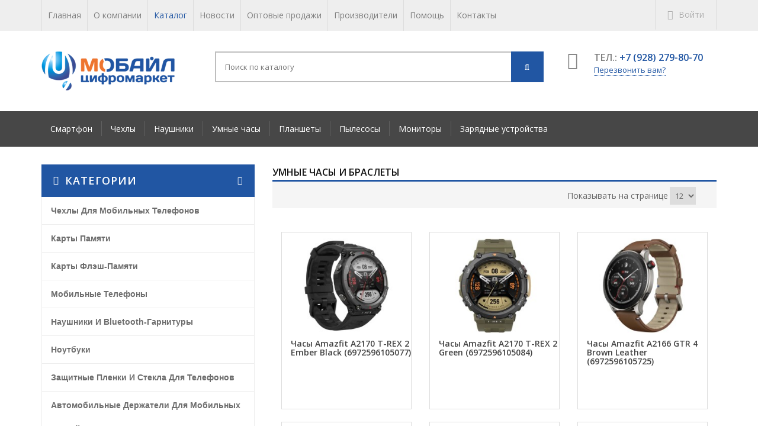

--- FILE ---
content_type: text/html; charset=UTF-8
request_url: http://mobiledon.ru/katalog/umnyie-chasyi-i-brasletyi/
body_size: 10097
content:
<!doctype html>
<html lang="ru">
<head>
    <title>Умные часы и браслеты - Мобайл Дон - магазин цифровой техники и телефонов</title>
<base href="http://mobiledon.ru/" />
<meta charset="UTF-8" />
 <meta content="Умные часы и браслеты | магазин цифровой техники и телефонов" name="description">
<meta http-equiv="X-UA-Compatible" content="IE=edge">
<meta name="viewport" content="width=device-width, initial-scale=1">
<!-- favicon
============================================ -->		
<link rel="shortcut icon" type="image/svg+xml" href="/logo-svg.svg">

<!-- Bootstrap CSS
============================================ -->		
<link rel="stylesheet" href="assets/template/css/bootstrap.min.css">
<!-- Font awesome CSS
============================================ -->
<link rel="stylesheet" href="assets/template/css/font-awesome.min.css">
<!-- owl.carousel CSS
============================================ -->
<link rel="stylesheet" href="assets/template/css/owl.carousel.css">
<link rel="stylesheet" href="assets/template/css/owl.theme.css">
<link rel="stylesheet" href="assets/template/css/owl.transitions.css">
<!-- nivo slider CSS
============================================ -->
<link rel="stylesheet" href="assets/template/css/nivo-slider.css" type="text/css" />
<!-- meanmenu CSS
============================================ -->
<link rel="stylesheet" href="assets/template/css/meanmenu.min.css">
<!-- jquery-ui CSS
============================================ -->
<link rel="stylesheet" href="assets/template/css/jquery-ui.css">
<!-- animate CSS
============================================ -->
<link rel="stylesheet" href="assets/template/css/animate.css">
<!-- main CSS
============================================ -->
<link rel="stylesheet" href="assets/template/css/main.css">
<!-- style CSS
============================================ -->
<link rel="stylesheet" href="assets/template/css/style.css">
<!-- responsive CSS
============================================ -->
<link rel="stylesheet" href="assets/template/css/responsive.css">
<!-- Link Swiper's CSS -->
<link rel="stylesheet" href="assets/template/package/css/swiper.min.css">

<meta name="yandex-verification" content="a7f8bd9b40c4dd55" />

<!-- Demo styles -->
<style>
.swiper-container {
  width: 100%;
  height: 430px;
}
.swiper-slide {
  text-align: center;
  height: 430px;
  font-size: 18px;
  background: #fff;
  /* Center slide text vertically */
  display: -webkit-box;
  display: -ms-flexbox;
  display: -webkit-flex;
  display: flex;
  -webkit-box-pack: center;
  -ms-flex-pack: center;
  -webkit-justify-content: center;
  justify-content: center;
  -webkit-box-align: center;
  -ms-flex-align: center;
  -webkit-align-items: center;
  align-items: center;
}
</style>



<link rel="stylesheet" href="/assets/components/msearch2/css/web/default.css" type="text/css" />
<link rel="stylesheet" href="/assets/components/minishop2/css/web/default.css?v=d62e73368c" type="text/css" />
<script type="text/javascript">miniShop2Config = {"cssUrl":"\/assets\/components\/minishop2\/css\/web\/","jsUrl":"\/assets\/components\/minishop2\/js\/web\/","actionUrl":"\/assets\/components\/minishop2\/action.php","ctx":"web","close_all_message":"\u0437\u0430\u043a\u0440\u044b\u0442\u044c \u0432\u0441\u0435","price_format":[2,"."," "],"price_format_no_zeros":true,"weight_format":[3,"."," "],"weight_format_no_zeros":true};</script>
<link rel="canonical" href="http://mobiledon.ru/katalog/umnyie-chasyi-i-brasletyi/"/>
<link rel="next" href="http://mobiledon.ru/katalog/umnyie-chasyi-i-brasletyi/?page=2"/>

<script type="text/javascript">mse2Config = {"cssUrl":"\/assets\/components\/msearch2\/css\/web\/","jsUrl":"\/assets\/components\/msearch2\/js\/web\/","actionUrl":"\/assets\/components\/msearch2\/action.php","queryVar":"query","idVar":"id","filter_delimeter":"|","method_delimeter":":","values_delimeter":",","start_sort":"","start_limit":"12","start_page":1,"start_tpl":"","sort":"","limit":"","page":"","pageVar":"page","tpl":"","parentsVar":"parents","key":"7a22e9328190ec3be6db3e9e82992e35ed1c0c68","pageId":767,"query":"","parents":"","aliases":[],"options":[],"mode":"","moreText":"\u0417\u0430\u0433\u0440\u0443\u0437\u0438\u0442\u044c \u0435\u0449\u0435"};</script>
<link rel="stylesheet" href="/assets/components/ajaxform/css/default.css" type="text/css" />
</head>
<body>
    <!-- HEADER-AREA START -->
<header class="header-area">
	<!-- HEADER-TOP START -->
	<div class="header-top hidden-xs">
		<div class="container">
			<div class="row">
				<div class="col-xs-12 col-sm-12 col-md-12 col-lg-12">
					<div class="top-menu">
					    <ul class=""><li class="first"><a href="/" >Главная</a></li><li><a href="o-kompanii/" >О компании</a></li><li class="active"><a href="katalog/" >Каталог</a></li><li><a href="novosti/" >Новости</a></li><li><a href="pomoshh/optovyie-prodazhi.html" >Оптовые продажи</a></li><li><a href="proizvoditeli.html" >Производители</a></li><li><a href="pomoshh/" >Помощь</a></li><li class="last"><a href="kontaktyi.html" >Контакты</a></li></ul>
					</div>
					<!-- Start Top-Link -->
					<div class="top-link">
						<ul class="link">
							<li><a href="/bitrix/"><i class="fa fa-unlock-alt"></i> Войти</a></li>
						</ul>
					</div>
					<!-- End Top-Link -->
				</div>
			</div>
		</div>
	</div>
	<!-- HEADER-TOP END -->
	<!-- HEADER-MIDDLE START -->
	<div class="header-middle">
		<div class="container">
			<!-- Start logo & Search Box -->
			<div class="row">
				<div class="col-md-3 col-sm-12">
					<div class="logo">
						<a href="/" title="ООО Мобайл Дон"><img src="/assets/template/img/logo.png" alt="ООО Мобайл Дон"></a>
					</div>
				</div>
				<div class="col-md-6 col-sm-12">
                    <div class="quick-access">
                    	<div class="search-by-category">
                    		<div class="header-search">
                    		    <form class="simplesearch-search-form" action="poisk-po-sajtu.html" method="get">
    <fieldset>
        <input type="text" name="search" id="search" value="" placeholder="Поиск по каталогу"/>
        <input type="hidden" name="id" value="32" />
        <button type="submit" value="Поиск"><i class="fa fa-search"></i></button>
    </fieldset>
</form>
                    		</div>
                    	</div>
                    </div>
                </div>            	
				<!-- Start Single-Support -->
				<div class="col-md-3 col-sm-4">
					<div class="single-support">
						<i class="fa fa-phone-square"></i>
						<div class="support-text">
							<p class="zero gfont-1 h1">Тел.: <a href="tel:+79282798070">+7 (928) 279-80-70</a></p>
							<p><a href="#" class="modal-view" data-toggle="modal" data-target="#backCallModal" style="border-bottom:1px dotted;">Перезвонить вам?</a></p>
						</div>
					</div>
				</div>
				<!-- End Single-Support -->
			</div>
			<!-- End logo & Search Box -->
		</div> 
	</div>
	<!-- HEADER-MIDDLE END -->
	<!-- START MAINMENU-AREA -->
	<div class="mainmenu-area">
		<div class="container">
			<div class="row">
				<div class="col-md-12">
					<div class="mainmenu hidden-sm hidden-xs">
						<nav>
							<ul>
        					    <ul class=""><li class="first"><a href="katalog/smartfon/" >Смартфон</a></li><li><a href="katalog/chexlyi/" >Чехлы</a></li><li><a href="katalog/naushniki/" >Наушники</a></li><li><a href="katalog/umnyie-chasyi/" >Умные часы</a></li><li><a href="katalog/planshetyi/" >Планшеты</a></li><li><a href="katalog/pyilesosyi/" >Пылесосы</a></li><li><a href="katalog/monitoryi/" >Мониторы</a></li><li class="last"><a href="katalog/zaryadnyie-ustrojstva/" >Зарядные устройства</a></li></ul>
							</ul>
						</nav>
					</div>
				</div>
			</div>
		</div>
	</div>
	<!-- END MAIN-MENU-AREA -->
	<!-- Start Mobile-menu -->
	<div class="mobile-menu-area hidden-md hidden-lg">
		<div class="container">
			<div class="row">
				<div class="col-xs-12">
					<nav id="mobile-menu">
						<ul>
    					    
						</ul>
					</nav>
				</div>
			</div>
		</div>
	</div>
	<!-- End Mobile-menu -->
</header>
<!-- HEADER AREA END -->
    <!-- START PAGE-CONTENT -->
<section class="page-content" id="mse2_mfilter">
	<div class="container">
        <div class="row">
        	<div class="col-md-4 col-sm-4">
        	    <!-- CATEGORY-MENU-LIST START -->
<div class="left-category-menu hidden-sm hidden-xs">
    <div class="left-product-cat">
        <div class="category-heading">
            <h2>Категории</h2>
        </div>
        <div class="category-menu-list">
            <ul class=""><li  class="first"><a href="katalog/chexlyi-dlya-mobilnyix-telefonov/" >Чехлы для мобильных телефонов</a></li><li ><a href="katalog/kartyi-pamyati/" >Карты памяти</a></li><li ><a href="katalog/kartyi-flesh-pamyati/" >Карты флэш-памяти</a></li><li ><a href="katalog/mobilnyie-telefonyi/" >Мобильные телефоны</a></li><li ><a href="katalog/naushniki-i-bluetooth-garnituryi/" >Наушники и Bluetooth-гарнитуры</a></li><li ><a href="katalog/noutbuki/" >Ноутбуки</a></li><li ><a href="katalog/zashhitnyie-plenki-i-stekla-dlya-telefonov/" >Защитные пленки и стекла для телефонов</a></li><li ><a href="katalog/avtomobilnyie-derzhateli-dlya-mobilnyix-ustrojstv/" >Автомобильные держатели для мобильных устройств</a></li><li ><a href="katalog/smartfon/" >Смартфон</a></li><li ><a href="katalog/chexlyi/" >Чехлы</a></li><li ><a href="katalog/zaryadnyie-ustrojstva-i-adapteryi-dlya-mobilnyix-telefonov/" >Зарядные устройства и адаптеры для мобильных телефонов</a></li><li ><a href="katalog/naushniki/" >Наушники</a></li><li ><a href="katalog/umnyie-chasyi/" >Умные часы</a></li><li ><a href="katalog/kabeli,-razemyi,-perexodniki-dlya-kompyuterov-i-elektroniki/" >Кабели, разъемы, переходники для компьютеров и электроники</a></li><li ><a href="katalog/universalnyie-vneshnie-akkumulyatoryi/" >Универсальные внешние аккумуляторы</a></li><li  class="active"><a href="katalog/umnyie-chasyi-i-brasletyi/" >Умные часы и браслеты</a></li><li ><a href="katalog/nasosyi-dlya-velosipedov/" >Насосы для велосипедов</a></li><li ><a href="katalog/planshetyi/" >Планшеты</a></li><li ><a href="katalog/pyilesosyi/" >Пылесосы</a></li><li ><a href="katalog/ventilyatoryi-byitovyie/" >Вентиляторы бытовые</a></li><li ><a href="katalog/napolnyie-vesyi/" >Напольные весы</a></li><li ><a href="katalog/monitoryi/" >Мониторы</a></li><li ><a href="katalog/myishi/" >Мыши</a></li><li ><a href="katalog/elektrochajniki-i-termopotyi/" >Электрочайники и термопоты</a></li><li ><a href="katalog/zaryadnyie-ustrojstva/" >Зарядные устройства</a></li><li ><a href="katalog/avtomobilnyie-videoregistratoryi/" >Автомобильные видеорегистраторы</a></li><li ><a href="katalog/datchiki-temperaturyi,-vlazhnosti-i-zamorozki/" >Датчики температуры, влажности и заморозки</a></li><li ><a href="katalog/chemodanyi/" >Чемоданы</a></li><li ><a href="katalog/monopodyi-i-pultyi-dlya-selfi/" >Моноподы и пульты для селфи</a></li><li ><a href="katalog/elektrobritvyi-muzhskie/" >Электробритвы мужские</a></li><li ><a href="katalog/dalnomeryi/" >Дальномеры</a></li><li ><a href="katalog/ryukzaki-sportivnyie-i-gorodskie/" >Рюкзаки спортивные и городские</a></li><li ><a href="katalog/sumki,-kejsyi,-chexlyi-dlya-foto-i-videotexniki/" >Сумки, кейсы, чехлы для фото- и видеотехники</a></li><li ><a href="katalog/shhipczyi,-plojki-i-vyipryamiteli/" >Щипцы, плойки и выпрямители</a></li><li ><a href="katalog/remeshki-dlya-umnyix-chasov/" >Ремешки для умных часов</a></li><li ><a href="katalog/tovaryi-dlya-stroitelstva-i-remonta/" >Товары для строительства и ремонта</a></li><li  class="last"><a href="katalog/tovaryi-dlya-sporta-i-otdyixa/" >Товары для спорта и отдыха</a></li></ul>
        </div>
    </div>
</div>
<!-- END CATEGORY-MENU-LIST -->
				<!-- shop-filter start -->
				<div class="shop-filter">
					<div class="area-title">
						<h3 class="title-group gfont-1">Фильтры</h3>
					</div>
	        	    <form action="katalog/umnyie-chasyi-i-brasletyi/" method="post" id="mse2_filters">
	        	        <style>.hiddens{display:none;}</style>
            			<fieldset id="mse2_msvendor|name">
    <div class="accordion_one">
        <h4><a class="accordion-trigger" data-toggle="collapse" href="#name">Производитель</a></h4>
        <div id="name" class="collapse in">
        	<div class="filter-menu">
    	        <label for="mse2_msvendor|name_0" class="">
	<input type="checkbox" name="msvendor|name" id="mse2_msvendor|name_0" value="Amazfit"  /> Amazfit <sup></sup>
</label><br/>
    		</div>
        </div>
    </div>
</fieldset>
            			<br/>
            			
            				<button type="reset" class="btn btn-default hidden">Сбросить</button>
            				<button type="submit" class="btn btn-success pull-right hidden">Отправить</button>
            				<div class="clearfix"></div>
            			
            			<button type="button" data-action="toggle_filters">Показать фильтры</button>
            		</form>
				</div>
				<!-- filter-by end -->
            </div>
			<div class="col-md-8 col-sm-8">
				<!-- START  -->
				<!-- START SMALL-PRODUCT-AREA (1) -->
				<div class="product-area" style="margin-top:0;">
					<div class="row">
						<div class="col-xs-12 col-md-12">
							<!-- Start Product-Menu -->
							<div class="product-menu">
								<div class="product-title">
									<h3 class="title-group-2 gfont-1">Умные часы и браслеты</h3>
								</div>
							</div>
						</div>
					</div>
					<!-- End Product-Menu -->
					<div class="clear"></div>
					
					<div class="product-filter">
                		<div class="sort" id="mse2_limit">
                			<label>Показывать на странице</label> 
                			<select name="mse_limit" id="mse2_limit">
                				<option value="12" selected>12</option>
                				<option value="24" >24</option>
                				<option value="30" >30</option>
                				<option value="60" >60</option>
                			</select>
                		</div>
                	</div>
					
					<!-- Start Product -->
					<div class="row">
						<div class="col-xs-12 col-md-12">
							<div class="row">
								<!-- Start Single-Product -->
								<div class="col-xs-12"  id="mse2_results">
								    <div class="col-md-4 col-sm-6 col-12">
    <div class="single-product ms2_product">
        <form method="post" class="ms2_form">
            <input type="hidden" name="id" value="1321">
            <input type="hidden" name="count" value="1">
            <input type="hidden" name="options" value="[]">
            
                                                            
    		<div class="product-img">
    			<a href="katalog/umnyie-chasyi-i-brasletyi/chasyi-amazfit-a2170-t-rex-2-ember-black-(6972596105077).html">
    			                            <img class="primary-img" src="/assets/images/products/1321/medium/600x600-(2).jpg" alt="Часы Amazfit A2170 T-REX 2 Ember Black (6972596105077)">
                                <img class="secondary-img" src="/assets/images/products/1321/medium/600x600-(3).jpg" alt="Часы Amazfit A2170 T-REX 2 Ember Black (6972596105077)">
            
    			</a>
    		</div>
    		<div class="product-description">
    			<h5><a href="katalog/umnyie-chasyi-i-brasletyi/chasyi-amazfit-a2170-t-rex-2-ember-black-(6972596105077).html">Часы Amazfit A2170 T-REX 2 Ember Black (6972596105077)</a></h5>
    			<div class="price-box">
    			        			</div>
    		</div>
    		<div class="product-action">
    			<div class="button-group">
    				<div class="product-button">
    					<a href="katalog/umnyie-chasyi-i-brasletyi/chasyi-amazfit-a2170-t-rex-2-ember-black-(6972596105077).html"><i class="fa fa-shopping-cart"></i> Заказать</a>
    					<a href="#" class="modal-view" data-toggle="modal" data-target="#productModal1321"><i class="fa fa-search-plus"></i></a>
    				</div>
    			</div>
    		</div>
    	   <!-- Modal -->
    	   <div class="modal fade" id="productModal1321" tabindex="-1" role="dialog">
    		    <div class="modal-dialog" role="document">
    				<div class="modal-content">
    					<div class="modal-header">
    						<button type="button" class="close" data-dismiss="modal" aria-label="Close"><span aria-hidden="true">&times;</span></button>
    					</div>
    					<div class="modal-body">
    						<div class="modal-product">
    							<div class="product-images">
    								<div class="main-image images">
    									<img alt="Часы Amazfit A2170 T-REX 2 Ember Black (6972596105077)" src="/assets/components/phpthumbof/cache/600x600-(2).a4ce1774d6c0a07d6169861f9a109c0f767.jpeg"/>
    								</div>
    							</div><!-- .product-images -->
    
    							<div class="product-info">
    								<p class="h4">Часы Amazfit A2170 T-REX 2 Ember Black (6972596105077)</p>
    								<div class="price-box-3">
    									<hr />
    									<div class="s-price-box">
    									        									</div>
    									<hr />
    								</div>
    								<a href="katalog/umnyie-chasyi-i-brasletyi/chasyi-amazfit-a2170-t-rex-2-ember-black-(6972596105077).html" class="see-all">Подробное описание</a>
    								<div class="quick-add-to-cart">
    									<div class="cart">
    										<a class="single_add_to_cart_button" href="katalog/umnyie-chasyi-i-brasletyi/chasyi-amazfit-a2170-t-rex-2-ember-black-(6972596105077).html"><i class="fa fa-shopping-cart"></i> Заказать</a>
    									</div>
    								</div>
    								    							</div><!-- .product-info -->
    						</div><!-- .modal-product -->
    					</div><!-- .modal-body -->
    				</div><!-- .modal-content -->
    		    </div><!-- .modal-dialog -->
    	   </div>
    	   <!-- END Modal -->
        </form>
	</div>
</div>
<div class="col-md-4 col-sm-6 col-12">
    <div class="single-product ms2_product">
        <form method="post" class="ms2_form">
            <input type="hidden" name="id" value="1322">
            <input type="hidden" name="count" value="1">
            <input type="hidden" name="options" value="[]">
            
                                                            
    		<div class="product-img">
    			<a href="katalog/umnyie-chasyi-i-brasletyi/chasyi-amazfit-a2170-t-rex-2-green-(6972596105084).html">
    			                            <img class="primary-img" src="/assets/images/products/1322/medium/600x600.jpg" alt="Часы Amazfit A2170 T-REX 2 Green (6972596105084)">
                                <img class="secondary-img" src="/assets/images/products/1322/medium/600x600-(1).jpg" alt="Часы Amazfit A2170 T-REX 2 Green (6972596105084)">
            
    			</a>
    		</div>
    		<div class="product-description">
    			<h5><a href="katalog/umnyie-chasyi-i-brasletyi/chasyi-amazfit-a2170-t-rex-2-green-(6972596105084).html">Часы Amazfit A2170 T-REX 2 Green (6972596105084)</a></h5>
    			<div class="price-box">
    			        			</div>
    		</div>
    		<div class="product-action">
    			<div class="button-group">
    				<div class="product-button">
    					<a href="katalog/umnyie-chasyi-i-brasletyi/chasyi-amazfit-a2170-t-rex-2-green-(6972596105084).html"><i class="fa fa-shopping-cart"></i> Заказать</a>
    					<a href="#" class="modal-view" data-toggle="modal" data-target="#productModal1322"><i class="fa fa-search-plus"></i></a>
    				</div>
    			</div>
    		</div>
    	   <!-- Modal -->
    	   <div class="modal fade" id="productModal1322" tabindex="-1" role="dialog">
    		    <div class="modal-dialog" role="document">
    				<div class="modal-content">
    					<div class="modal-header">
    						<button type="button" class="close" data-dismiss="modal" aria-label="Close"><span aria-hidden="true">&times;</span></button>
    					</div>
    					<div class="modal-body">
    						<div class="modal-product">
    							<div class="product-images">
    								<div class="main-image images">
    									<img alt="Часы Amazfit A2170 T-REX 2 Green (6972596105084)" src="/assets/components/phpthumbof/cache/600x600.a4ce1774d6c0a07d6169861f9a109c0f767.jpeg"/>
    								</div>
    							</div><!-- .product-images -->
    
    							<div class="product-info">
    								<p class="h4">Часы Amazfit A2170 T-REX 2 Green (6972596105084)</p>
    								<div class="price-box-3">
    									<hr />
    									<div class="s-price-box">
    									        									</div>
    									<hr />
    								</div>
    								<a href="katalog/umnyie-chasyi-i-brasletyi/chasyi-amazfit-a2170-t-rex-2-green-(6972596105084).html" class="see-all">Подробное описание</a>
    								<div class="quick-add-to-cart">
    									<div class="cart">
    										<a class="single_add_to_cart_button" href="katalog/umnyie-chasyi-i-brasletyi/chasyi-amazfit-a2170-t-rex-2-green-(6972596105084).html"><i class="fa fa-shopping-cart"></i> Заказать</a>
    									</div>
    								</div>
    								    							</div><!-- .product-info -->
    						</div><!-- .modal-product -->
    					</div><!-- .modal-body -->
    				</div><!-- .modal-content -->
    		    </div><!-- .modal-dialog -->
    	   </div>
    	   <!-- END Modal -->
        </form>
	</div>
</div>
<div class="col-md-4 col-sm-6 col-12">
    <div class="single-product ms2_product">
        <form method="post" class="ms2_form">
            <input type="hidden" name="id" value="1324">
            <input type="hidden" name="count" value="1">
            <input type="hidden" name="options" value="[]">
            
                                                            
    		<div class="product-img">
    			<a href="katalog/umnyie-chasyi-i-brasletyi/chasyi-amazfit-a2166-gtr-4-brown-leather-(6972596105725).html">
    			                            <img class="primary-img" src="/assets/images/products/1324/medium/600x600-(2).jpg" alt="Часы Amazfit A2166 GTR 4 Brown Leather (6972596105725)">
                                <img class="secondary-img" src="/assets/images/products/1324/medium/600x600-(3).jpg" alt="Часы Amazfit A2166 GTR 4 Brown Leather (6972596105725)">
            
    			</a>
    		</div>
    		<div class="product-description">
    			<h5><a href="katalog/umnyie-chasyi-i-brasletyi/chasyi-amazfit-a2166-gtr-4-brown-leather-(6972596105725).html">Часы Amazfit A2166 GTR 4 Brown Leather (6972596105725)</a></h5>
    			<div class="price-box">
    			        			</div>
    		</div>
    		<div class="product-action">
    			<div class="button-group">
    				<div class="product-button">
    					<a href="katalog/umnyie-chasyi-i-brasletyi/chasyi-amazfit-a2166-gtr-4-brown-leather-(6972596105725).html"><i class="fa fa-shopping-cart"></i> Заказать</a>
    					<a href="#" class="modal-view" data-toggle="modal" data-target="#productModal1324"><i class="fa fa-search-plus"></i></a>
    				</div>
    			</div>
    		</div>
    	   <!-- Modal -->
    	   <div class="modal fade" id="productModal1324" tabindex="-1" role="dialog">
    		    <div class="modal-dialog" role="document">
    				<div class="modal-content">
    					<div class="modal-header">
    						<button type="button" class="close" data-dismiss="modal" aria-label="Close"><span aria-hidden="true">&times;</span></button>
    					</div>
    					<div class="modal-body">
    						<div class="modal-product">
    							<div class="product-images">
    								<div class="main-image images">
    									<img alt="Часы Amazfit A2166 GTR 4 Brown Leather (6972596105725)" src="/assets/components/phpthumbof/cache/600x600-(2).a4ce1774d6c0a07d6169861f9a109c0f767.jpeg"/>
    								</div>
    							</div><!-- .product-images -->
    
    							<div class="product-info">
    								<p class="h4">Часы Amazfit A2166 GTR 4 Brown Leather (6972596105725)</p>
    								<div class="price-box-3">
    									<hr />
    									<div class="s-price-box">
    									        									</div>
    									<hr />
    								</div>
    								<a href="katalog/umnyie-chasyi-i-brasletyi/chasyi-amazfit-a2166-gtr-4-brown-leather-(6972596105725).html" class="see-all">Подробное описание</a>
    								<div class="quick-add-to-cart">
    									<div class="cart">
    										<a class="single_add_to_cart_button" href="katalog/umnyie-chasyi-i-brasletyi/chasyi-amazfit-a2166-gtr-4-brown-leather-(6972596105725).html"><i class="fa fa-shopping-cart"></i> Заказать</a>
    									</div>
    								</div>
    								    							</div><!-- .product-info -->
    						</div><!-- .modal-product -->
    					</div><!-- .modal-body -->
    				</div><!-- .modal-content -->
    		    </div><!-- .modal-dialog -->
    	   </div>
    	   <!-- END Modal -->
        </form>
	</div>
</div>
<div class="col-md-4 col-sm-6 col-12">
    <div class="single-product ms2_product">
        <form method="post" class="ms2_form">
            <input type="hidden" name="id" value="1327">
            <input type="hidden" name="count" value="1">
            <input type="hidden" name="options" value="[]">
            
                                                            
    		<div class="product-img">
    			<a href="katalog/umnyie-chasyi-i-brasletyi/chasyi-amazfit-a2168-gts-4-rosebud-pink-(6972596105893).html">
    			                            <img class="primary-img" src="/assets/images/products/1327/medium/5cdf71c059fb70dbb55fcc170a4fcd78cd851f21674c6bd606eea7a8cfdfe3a8.jpg.jpg" alt="Часы Amazfit A2168 GTS 4 Rosebud Pink (6972596105893)">
                                <img class="secondary-img" src="/assets/images/products/1327/medium/600x600.jpg" alt="Часы Amazfit A2168 GTS 4 Rosebud Pink (6972596105893)">
            
    			</a>
    		</div>
    		<div class="product-description">
    			<h5><a href="katalog/umnyie-chasyi-i-brasletyi/chasyi-amazfit-a2168-gts-4-rosebud-pink-(6972596105893).html">Часы Amazfit A2168 GTS 4 Rosebud Pink (6972596105893)</a></h5>
    			<div class="price-box">
    			        			</div>
    		</div>
    		<div class="product-action">
    			<div class="button-group">
    				<div class="product-button">
    					<a href="katalog/umnyie-chasyi-i-brasletyi/chasyi-amazfit-a2168-gts-4-rosebud-pink-(6972596105893).html"><i class="fa fa-shopping-cart"></i> Заказать</a>
    					<a href="#" class="modal-view" data-toggle="modal" data-target="#productModal1327"><i class="fa fa-search-plus"></i></a>
    				</div>
    			</div>
    		</div>
    	   <!-- Modal -->
    	   <div class="modal fade" id="productModal1327" tabindex="-1" role="dialog">
    		    <div class="modal-dialog" role="document">
    				<div class="modal-content">
    					<div class="modal-header">
    						<button type="button" class="close" data-dismiss="modal" aria-label="Close"><span aria-hidden="true">&times;</span></button>
    					</div>
    					<div class="modal-body">
    						<div class="modal-product">
    							<div class="product-images">
    								<div class="main-image images">
    									<img alt="Часы Amazfit A2168 GTS 4 Rosebud Pink (6972596105893)" src="/assets/components/phpthumbof/cache/5cdf71c059fb70dbb55fcc170a4fcd78cd851f21674c6bd606eea7a8cfdfe3a8.jpg.a4ce1774d6c0a07d6169861f9a109c0f767.jpeg"/>
    								</div>
    							</div><!-- .product-images -->
    
    							<div class="product-info">
    								<p class="h4">Часы Amazfit A2168 GTS 4 Rosebud Pink (6972596105893)</p>
    								<div class="price-box-3">
    									<hr />
    									<div class="s-price-box">
    									        									</div>
    									<hr />
    								</div>
    								<a href="katalog/umnyie-chasyi-i-brasletyi/chasyi-amazfit-a2168-gts-4-rosebud-pink-(6972596105893).html" class="see-all">Подробное описание</a>
    								<div class="quick-add-to-cart">
    									<div class="cart">
    										<a class="single_add_to_cart_button" href="katalog/umnyie-chasyi-i-brasletyi/chasyi-amazfit-a2168-gts-4-rosebud-pink-(6972596105893).html"><i class="fa fa-shopping-cart"></i> Заказать</a>
    									</div>
    								</div>
    								    							</div><!-- .product-info -->
    						</div><!-- .modal-product -->
    					</div><!-- .modal-body -->
    				</div><!-- .modal-content -->
    		    </div><!-- .modal-dialog -->
    	   </div>
    	   <!-- END Modal -->
        </form>
	</div>
</div>
<div class="col-md-4 col-sm-6 col-12">
    <div class="single-product ms2_product">
        <form method="post" class="ms2_form">
            <input type="hidden" name="id" value="1335">
            <input type="hidden" name="count" value="1">
            <input type="hidden" name="options" value="[]">
            
                                                            
    		<div class="product-img">
    			<a href="katalog/umnyie-chasyi-i-brasletyi/smart-chasyi-amazfit-gtr-4-a2166-chernyij.html">
    			                            <img class="primary-img" src="/assets/images/products/1335/medium/1.jpg" alt="Смарт-часы Amazfit GTR 4 A2166 черный">
                                <img class="secondary-img" src="/assets/images/products/1335/medium/2.jpg" alt="Смарт-часы Amazfit GTR 4 A2166 черный">
            
    			</a>
    		</div>
    		<div class="product-description">
    			<h5><a href="katalog/umnyie-chasyi-i-brasletyi/smart-chasyi-amazfit-gtr-4-a2166-chernyij.html">Смарт-часы Amazfit GTR 4 A2166 черный</a></h5>
    			<div class="price-box">
    			        			</div>
    		</div>
    		<div class="product-action">
    			<div class="button-group">
    				<div class="product-button">
    					<a href="katalog/umnyie-chasyi-i-brasletyi/smart-chasyi-amazfit-gtr-4-a2166-chernyij.html"><i class="fa fa-shopping-cart"></i> Заказать</a>
    					<a href="#" class="modal-view" data-toggle="modal" data-target="#productModal1335"><i class="fa fa-search-plus"></i></a>
    				</div>
    			</div>
    		</div>
    	   <!-- Modal -->
    	   <div class="modal fade" id="productModal1335" tabindex="-1" role="dialog">
    		    <div class="modal-dialog" role="document">
    				<div class="modal-content">
    					<div class="modal-header">
    						<button type="button" class="close" data-dismiss="modal" aria-label="Close"><span aria-hidden="true">&times;</span></button>
    					</div>
    					<div class="modal-body">
    						<div class="modal-product">
    							<div class="product-images">
    								<div class="main-image images">
    									<img alt="Смарт-часы Amazfit GTR 4 A2166 черный" src="/assets/components/phpthumbof/cache/1.a4ce1774d6c0a07d6169861f9a109c0f767.jpeg"/>
    								</div>
    							</div><!-- .product-images -->
    
    							<div class="product-info">
    								<p class="h4">Смарт-часы Amazfit GTR 4 A2166 черный</p>
    								<div class="price-box-3">
    									<hr />
    									<div class="s-price-box">
    									        									</div>
    									<hr />
    								</div>
    								<a href="katalog/umnyie-chasyi-i-brasletyi/smart-chasyi-amazfit-gtr-4-a2166-chernyij.html" class="see-all">Подробное описание</a>
    								<div class="quick-add-to-cart">
    									<div class="cart">
    										<a class="single_add_to_cart_button" href="katalog/umnyie-chasyi-i-brasletyi/smart-chasyi-amazfit-gtr-4-a2166-chernyij.html"><i class="fa fa-shopping-cart"></i> Заказать</a>
    									</div>
    								</div>
    								    							</div><!-- .product-info -->
    						</div><!-- .modal-product -->
    					</div><!-- .modal-body -->
    				</div><!-- .modal-content -->
    		    </div><!-- .modal-dialog -->
    	   </div>
    	   <!-- END Modal -->
        </form>
	</div>
</div>
<div class="col-md-4 col-sm-6 col-12">
    <div class="single-product ms2_product">
        <form method="post" class="ms2_form">
            <input type="hidden" name="id" value="1468">
            <input type="hidden" name="count" value="1">
            <input type="hidden" name="options" value="[]">
            
                                                            
    		<div class="product-img">
    			<a href="katalog/umnyie-chasyi-i-brasletyi/detskie-chasyi-inoi-kids-watch-lite-yellow.html">
    			                            <img class="primary-img" src="/assets/images/products/1468/medium/1.jpg" alt="Детские часы INOI Kids Watch Lite Yellow">
                                <img class="secondary-img" src="/assets/images/products/1468/medium/2.jpg" alt="Детские часы INOI Kids Watch Lite Yellow">
            
    			</a>
    		</div>
    		<div class="product-description">
    			<h5><a href="katalog/umnyie-chasyi-i-brasletyi/detskie-chasyi-inoi-kids-watch-lite-yellow.html">Детские часы INOI Kids Watch Lite Yellow</a></h5>
    			<div class="price-box">
    			        			</div>
    		</div>
    		<div class="product-action">
    			<div class="button-group">
    				<div class="product-button">
    					<a href="katalog/umnyie-chasyi-i-brasletyi/detskie-chasyi-inoi-kids-watch-lite-yellow.html"><i class="fa fa-shopping-cart"></i> Заказать</a>
    					<a href="#" class="modal-view" data-toggle="modal" data-target="#productModal1468"><i class="fa fa-search-plus"></i></a>
    				</div>
    			</div>
    		</div>
    	   <!-- Modal -->
    	   <div class="modal fade" id="productModal1468" tabindex="-1" role="dialog">
    		    <div class="modal-dialog" role="document">
    				<div class="modal-content">
    					<div class="modal-header">
    						<button type="button" class="close" data-dismiss="modal" aria-label="Close"><span aria-hidden="true">&times;</span></button>
    					</div>
    					<div class="modal-body">
    						<div class="modal-product">
    							<div class="product-images">
    								<div class="main-image images">
    									<img alt="Детские часы INOI Kids Watch Lite Yellow" src="/assets/components/phpthumbof/cache/1.a4ce1774d6c0a07d6169861f9a109c0f767.jpeg"/>
    								</div>
    							</div><!-- .product-images -->
    
    							<div class="product-info">
    								<p class="h4">Детские часы INOI Kids Watch Lite Yellow</p>
    								<div class="price-box-3">
    									<hr />
    									<div class="s-price-box">
    									        									</div>
    									<hr />
    								</div>
    								<a href="katalog/umnyie-chasyi-i-brasletyi/detskie-chasyi-inoi-kids-watch-lite-yellow.html" class="see-all">Подробное описание</a>
    								<div class="quick-add-to-cart">
    									<div class="cart">
    										<a class="single_add_to_cart_button" href="katalog/umnyie-chasyi-i-brasletyi/detskie-chasyi-inoi-kids-watch-lite-yellow.html"><i class="fa fa-shopping-cart"></i> Заказать</a>
    									</div>
    								</div>
    								    							</div><!-- .product-info -->
    						</div><!-- .modal-product -->
    					</div><!-- .modal-body -->
    				</div><!-- .modal-content -->
    		    </div><!-- .modal-dialog -->
    	   </div>
    	   <!-- END Modal -->
        </form>
	</div>
</div>
<div class="col-md-4 col-sm-6 col-12">
    <div class="single-product ms2_product">
        <form method="post" class="ms2_form">
            <input type="hidden" name="id" value="1469">
            <input type="hidden" name="count" value="1">
            <input type="hidden" name="options" value="[]">
            
                                                            
    		<div class="product-img">
    			<a href="katalog/umnyie-chasyi-i-brasletyi/treker-aktivnosti-xiaomi-fitnes-treker-xiaomi-smart-band-8-active-pink-m2302b1-(bhr7420gl).html">
    			                            <img class="primary-img" src="/assets/images/products/1469/medium/1.jpg" alt="Трекер активности Xiaomi Фитнес трекер Xiaomi Smart Band 8 Active Pink M2302B1 (BHR7420GL)">
                                <img class="secondary-img" src="/assets/images/products/1469/medium/2.jpg" alt="Трекер активности Xiaomi Фитнес трекер Xiaomi Smart Band 8 Active Pink M2302B1 (BHR7420GL)">
            
    			</a>
    		</div>
    		<div class="product-description">
    			<h5><a href="katalog/umnyie-chasyi-i-brasletyi/treker-aktivnosti-xiaomi-fitnes-treker-xiaomi-smart-band-8-active-pink-m2302b1-(bhr7420gl).html">Трекер активности Xiaomi Фитнес трекер Xiaomi Smart Band 8 Active Pink M2302B1 (BHR7420GL)</a></h5>
    			<div class="price-box">
    			        			</div>
    		</div>
    		<div class="product-action">
    			<div class="button-group">
    				<div class="product-button">
    					<a href="katalog/umnyie-chasyi-i-brasletyi/treker-aktivnosti-xiaomi-fitnes-treker-xiaomi-smart-band-8-active-pink-m2302b1-(bhr7420gl).html"><i class="fa fa-shopping-cart"></i> Заказать</a>
    					<a href="#" class="modal-view" data-toggle="modal" data-target="#productModal1469"><i class="fa fa-search-plus"></i></a>
    				</div>
    			</div>
    		</div>
    	   <!-- Modal -->
    	   <div class="modal fade" id="productModal1469" tabindex="-1" role="dialog">
    		    <div class="modal-dialog" role="document">
    				<div class="modal-content">
    					<div class="modal-header">
    						<button type="button" class="close" data-dismiss="modal" aria-label="Close"><span aria-hidden="true">&times;</span></button>
    					</div>
    					<div class="modal-body">
    						<div class="modal-product">
    							<div class="product-images">
    								<div class="main-image images">
    									<img alt="Трекер активности Xiaomi Фитнес трекер Xiaomi Smart Band 8 Active Pink M2302B1 (BHR7420GL)" src="/assets/components/phpthumbof/cache/1.a4ce1774d6c0a07d6169861f9a109c0f767.jpeg"/>
    								</div>
    							</div><!-- .product-images -->
    
    							<div class="product-info">
    								<p class="h4">Трекер активности Xiaomi Фитнес трекер Xiaomi Smart Band 8 Active Pink M2302B1 (BHR7420GL)</p>
    								<div class="price-box-3">
    									<hr />
    									<div class="s-price-box">
    									        									</div>
    									<hr />
    								</div>
    								<a href="katalog/umnyie-chasyi-i-brasletyi/treker-aktivnosti-xiaomi-fitnes-treker-xiaomi-smart-band-8-active-pink-m2302b1-(bhr7420gl).html" class="see-all">Подробное описание</a>
    								<div class="quick-add-to-cart">
    									<div class="cart">
    										<a class="single_add_to_cart_button" href="katalog/umnyie-chasyi-i-brasletyi/treker-aktivnosti-xiaomi-fitnes-treker-xiaomi-smart-band-8-active-pink-m2302b1-(bhr7420gl).html"><i class="fa fa-shopping-cart"></i> Заказать</a>
    									</div>
    								</div>
    								    							</div><!-- .product-info -->
    						</div><!-- .modal-product -->
    					</div><!-- .modal-body -->
    				</div><!-- .modal-content -->
    		    </div><!-- .modal-dialog -->
    	   </div>
    	   <!-- END Modal -->
        </form>
	</div>
</div>
<div class="col-md-4 col-sm-6 col-12">
    <div class="single-product ms2_product">
        <form method="post" class="ms2_form">
            <input type="hidden" name="id" value="1470">
            <input type="hidden" name="count" value="1">
            <input type="hidden" name="options" value="[]">
            
                                                            
    		<div class="product-img">
    			<a href="katalog/umnyie-chasyi-i-brasletyi/smart-chasyi-redmi-watch-3-active-black-(bhr7266gl).html">
    			                            <img class="primary-img" src="/assets/images/products/1470/medium/1.jpg" alt="Смарт-часы Redmi Watch 3 Active Black (BHR7266GL)">
                                <img class="secondary-img" src="/assets/images/products/1470/medium/2.jpg" alt="Смарт-часы Redmi Watch 3 Active Black (BHR7266GL)">
            
    			</a>
    		</div>
    		<div class="product-description">
    			<h5><a href="katalog/umnyie-chasyi-i-brasletyi/smart-chasyi-redmi-watch-3-active-black-(bhr7266gl).html">Смарт-часы Redmi Watch 3 Active Black (BHR7266GL)</a></h5>
    			<div class="price-box">
    			        			</div>
    		</div>
    		<div class="product-action">
    			<div class="button-group">
    				<div class="product-button">
    					<a href="katalog/umnyie-chasyi-i-brasletyi/smart-chasyi-redmi-watch-3-active-black-(bhr7266gl).html"><i class="fa fa-shopping-cart"></i> Заказать</a>
    					<a href="#" class="modal-view" data-toggle="modal" data-target="#productModal1470"><i class="fa fa-search-plus"></i></a>
    				</div>
    			</div>
    		</div>
    	   <!-- Modal -->
    	   <div class="modal fade" id="productModal1470" tabindex="-1" role="dialog">
    		    <div class="modal-dialog" role="document">
    				<div class="modal-content">
    					<div class="modal-header">
    						<button type="button" class="close" data-dismiss="modal" aria-label="Close"><span aria-hidden="true">&times;</span></button>
    					</div>
    					<div class="modal-body">
    						<div class="modal-product">
    							<div class="product-images">
    								<div class="main-image images">
    									<img alt="Смарт-часы Redmi Watch 3 Active Black (BHR7266GL)" src="/assets/components/phpthumbof/cache/1.a4ce1774d6c0a07d6169861f9a109c0f767.jpeg"/>
    								</div>
    							</div><!-- .product-images -->
    
    							<div class="product-info">
    								<p class="h4">Смарт-часы Redmi Watch 3 Active Black (BHR7266GL)</p>
    								<div class="price-box-3">
    									<hr />
    									<div class="s-price-box">
    									        									</div>
    									<hr />
    								</div>
    								<a href="katalog/umnyie-chasyi-i-brasletyi/smart-chasyi-redmi-watch-3-active-black-(bhr7266gl).html" class="see-all">Подробное описание</a>
    								<div class="quick-add-to-cart">
    									<div class="cart">
    										<a class="single_add_to_cart_button" href="katalog/umnyie-chasyi-i-brasletyi/smart-chasyi-redmi-watch-3-active-black-(bhr7266gl).html"><i class="fa fa-shopping-cart"></i> Заказать</a>
    									</div>
    								</div>
    								    							</div><!-- .product-info -->
    						</div><!-- .modal-product -->
    					</div><!-- .modal-body -->
    				</div><!-- .modal-content -->
    		    </div><!-- .modal-dialog -->
    	   </div>
    	   <!-- END Modal -->
        </form>
	</div>
</div>
<div class="col-md-4 col-sm-6 col-12">
    <div class="single-product ms2_product">
        <form method="post" class="ms2_form">
            <input type="hidden" name="id" value="1471">
            <input type="hidden" name="count" value="1">
            <input type="hidden" name="options" value="[]">
            
                                                            
    		<div class="product-img">
    			<a href="katalog/umnyie-chasyi-i-brasletyi/umnyij-braslet-xiaomi-smart-band-8-48-mm-bez-nfc-eu,-champagne-gold.html">
    			                            <img class="primary-img" src="/assets/images/products/1471/medium/1.jpg" alt="Умный браслет Xiaomi Smart Band 8 48 мм без NFC EU, champagne gold">
                                <img class="secondary-img" src="/assets/images/products/1471/medium/2.jpg" alt="Умный браслет Xiaomi Smart Band 8 48 мм без NFC EU, champagne gold">
            
    			</a>
    		</div>
    		<div class="product-description">
    			<h5><a href="katalog/umnyie-chasyi-i-brasletyi/umnyij-braslet-xiaomi-smart-band-8-48-mm-bez-nfc-eu,-champagne-gold.html">Умный браслет Xiaomi Smart Band 8 48 мм без NFC EU, champagne gold</a></h5>
    			<div class="price-box">
    			        			</div>
    		</div>
    		<div class="product-action">
    			<div class="button-group">
    				<div class="product-button">
    					<a href="katalog/umnyie-chasyi-i-brasletyi/umnyij-braslet-xiaomi-smart-band-8-48-mm-bez-nfc-eu,-champagne-gold.html"><i class="fa fa-shopping-cart"></i> Заказать</a>
    					<a href="#" class="modal-view" data-toggle="modal" data-target="#productModal1471"><i class="fa fa-search-plus"></i></a>
    				</div>
    			</div>
    		</div>
    	   <!-- Modal -->
    	   <div class="modal fade" id="productModal1471" tabindex="-1" role="dialog">
    		    <div class="modal-dialog" role="document">
    				<div class="modal-content">
    					<div class="modal-header">
    						<button type="button" class="close" data-dismiss="modal" aria-label="Close"><span aria-hidden="true">&times;</span></button>
    					</div>
    					<div class="modal-body">
    						<div class="modal-product">
    							<div class="product-images">
    								<div class="main-image images">
    									<img alt="Умный браслет Xiaomi Smart Band 8 48 мм без NFC EU, champagne gold" src="/assets/components/phpthumbof/cache/1.a4ce1774d6c0a07d6169861f9a109c0f767.jpeg"/>
    								</div>
    							</div><!-- .product-images -->
    
    							<div class="product-info">
    								<p class="h4">Умный браслет Xiaomi Smart Band 8 48 мм без NFC EU, champagne gold</p>
    								<div class="price-box-3">
    									<hr />
    									<div class="s-price-box">
    									        									</div>
    									<hr />
    								</div>
    								<a href="katalog/umnyie-chasyi-i-brasletyi/umnyij-braslet-xiaomi-smart-band-8-48-mm-bez-nfc-eu,-champagne-gold.html" class="see-all">Подробное описание</a>
    								<div class="quick-add-to-cart">
    									<div class="cart">
    										<a class="single_add_to_cart_button" href="katalog/umnyie-chasyi-i-brasletyi/umnyij-braslet-xiaomi-smart-band-8-48-mm-bez-nfc-eu,-champagne-gold.html"><i class="fa fa-shopping-cart"></i> Заказать</a>
    									</div>
    								</div>
    								    							</div><!-- .product-info -->
    						</div><!-- .modal-product -->
    					</div><!-- .modal-body -->
    				</div><!-- .modal-content -->
    		    </div><!-- .modal-dialog -->
    	   </div>
    	   <!-- END Modal -->
        </form>
	</div>
</div>
<div class="col-md-4 col-sm-6 col-12">
    <div class="single-product ms2_product">
        <form method="post" class="ms2_form">
            <input type="hidden" name="id" value="1472">
            <input type="hidden" name="count" value="1">
            <input type="hidden" name="options" value="[]">
            
                                                            
    		<div class="product-img">
    			<a href="katalog/umnyie-chasyi-i-brasletyi/treker-aktivnosti-xiaomi-fitnes-treker-xiaomi-smart-band-8-active-black-m2302b1-(bhr7422gl).html">
    			                            <img class="primary-img" src="/assets/images/products/1472/medium/12.jpg" alt="Трекер активности Xiaomi Фитнес трекер Xiaomi Smart Band 8 Active Black M2302B1 (BHR7422GL)">
                                <img class="secondary-img" src="/assets/images/products/1472/medium/13.jpg" alt="Трекер активности Xiaomi Фитнес трекер Xiaomi Smart Band 8 Active Black M2302B1 (BHR7422GL)">
            
    			</a>
    		</div>
    		<div class="product-description">
    			<h5><a href="katalog/umnyie-chasyi-i-brasletyi/treker-aktivnosti-xiaomi-fitnes-treker-xiaomi-smart-band-8-active-black-m2302b1-(bhr7422gl).html">Трекер активности Xiaomi Фитнес трекер Xiaomi Smart Band 8 Active Black M2302B1 (BHR7422GL)</a></h5>
    			<div class="price-box">
    			        			</div>
    		</div>
    		<div class="product-action">
    			<div class="button-group">
    				<div class="product-button">
    					<a href="katalog/umnyie-chasyi-i-brasletyi/treker-aktivnosti-xiaomi-fitnes-treker-xiaomi-smart-band-8-active-black-m2302b1-(bhr7422gl).html"><i class="fa fa-shopping-cart"></i> Заказать</a>
    					<a href="#" class="modal-view" data-toggle="modal" data-target="#productModal1472"><i class="fa fa-search-plus"></i></a>
    				</div>
    			</div>
    		</div>
    	   <!-- Modal -->
    	   <div class="modal fade" id="productModal1472" tabindex="-1" role="dialog">
    		    <div class="modal-dialog" role="document">
    				<div class="modal-content">
    					<div class="modal-header">
    						<button type="button" class="close" data-dismiss="modal" aria-label="Close"><span aria-hidden="true">&times;</span></button>
    					</div>
    					<div class="modal-body">
    						<div class="modal-product">
    							<div class="product-images">
    								<div class="main-image images">
    									<img alt="Трекер активности Xiaomi Фитнес трекер Xiaomi Smart Band 8 Active Black M2302B1 (BHR7422GL)" src="/assets/components/phpthumbof/cache/12.a4ce1774d6c0a07d6169861f9a109c0f767.jpeg"/>
    								</div>
    							</div><!-- .product-images -->
    
    							<div class="product-info">
    								<p class="h4">Трекер активности Xiaomi Фитнес трекер Xiaomi Smart Band 8 Active Black M2302B1 (BHR7422GL)</p>
    								<div class="price-box-3">
    									<hr />
    									<div class="s-price-box">
    									        									</div>
    									<hr />
    								</div>
    								<a href="katalog/umnyie-chasyi-i-brasletyi/treker-aktivnosti-xiaomi-fitnes-treker-xiaomi-smart-band-8-active-black-m2302b1-(bhr7422gl).html" class="see-all">Подробное описание</a>
    								<div class="quick-add-to-cart">
    									<div class="cart">
    										<a class="single_add_to_cart_button" href="katalog/umnyie-chasyi-i-brasletyi/treker-aktivnosti-xiaomi-fitnes-treker-xiaomi-smart-band-8-active-black-m2302b1-(bhr7422gl).html"><i class="fa fa-shopping-cart"></i> Заказать</a>
    									</div>
    								</div>
    								    							</div><!-- .product-info -->
    						</div><!-- .modal-product -->
    					</div><!-- .modal-body -->
    				</div><!-- .modal-content -->
    		    </div><!-- .modal-dialog -->
    	   </div>
    	   <!-- END Modal -->
        </form>
	</div>
</div>
<div class="col-md-4 col-sm-6 col-12">
    <div class="single-product ms2_product">
        <form method="post" class="ms2_form">
            <input type="hidden" name="id" value="1473">
            <input type="hidden" name="count" value="1">
            <input type="hidden" name="options" value="[]">
            
                                                            
    		<div class="product-img">
    			<a href="katalog/umnyie-chasyi-i-brasletyi/smart-chasyi-xiaomi-watch-s3-black-m2323w1-(bhr7874gl).html">
    			                            <img class="primary-img" src="/assets/images/products/1473/medium/3.jpg" alt="Смарт-часы Xiaomi Watch S3 Black M2323W1 (BHR7874GL)">
                                <img class="secondary-img" src="/assets/images/products/1473/medium/600x800.jpg" alt="Смарт-часы Xiaomi Watch S3 Black M2323W1 (BHR7874GL)">
            
    			</a>
    		</div>
    		<div class="product-description">
    			<h5><a href="katalog/umnyie-chasyi-i-brasletyi/smart-chasyi-xiaomi-watch-s3-black-m2323w1-(bhr7874gl).html">Смарт-часы Xiaomi Watch S3 Black M2323W1 (BHR7874GL)</a></h5>
    			<div class="price-box">
    			        			</div>
    		</div>
    		<div class="product-action">
    			<div class="button-group">
    				<div class="product-button">
    					<a href="katalog/umnyie-chasyi-i-brasletyi/smart-chasyi-xiaomi-watch-s3-black-m2323w1-(bhr7874gl).html"><i class="fa fa-shopping-cart"></i> Заказать</a>
    					<a href="#" class="modal-view" data-toggle="modal" data-target="#productModal1473"><i class="fa fa-search-plus"></i></a>
    				</div>
    			</div>
    		</div>
    	   <!-- Modal -->
    	   <div class="modal fade" id="productModal1473" tabindex="-1" role="dialog">
    		    <div class="modal-dialog" role="document">
    				<div class="modal-content">
    					<div class="modal-header">
    						<button type="button" class="close" data-dismiss="modal" aria-label="Close"><span aria-hidden="true">&times;</span></button>
    					</div>
    					<div class="modal-body">
    						<div class="modal-product">
    							<div class="product-images">
    								<div class="main-image images">
    									<img alt="Смарт-часы Xiaomi Watch S3 Black M2323W1 (BHR7874GL)" src="/assets/components/phpthumbof/cache/3.a4ce1774d6c0a07d6169861f9a109c0f767.jpeg"/>
    								</div>
    							</div><!-- .product-images -->
    
    							<div class="product-info">
    								<p class="h4">Смарт-часы Xiaomi Watch S3 Black M2323W1 (BHR7874GL)</p>
    								<div class="price-box-3">
    									<hr />
    									<div class="s-price-box">
    									        									</div>
    									<hr />
    								</div>
    								<a href="katalog/umnyie-chasyi-i-brasletyi/smart-chasyi-xiaomi-watch-s3-black-m2323w1-(bhr7874gl).html" class="see-all">Подробное описание</a>
    								<div class="quick-add-to-cart">
    									<div class="cart">
    										<a class="single_add_to_cart_button" href="katalog/umnyie-chasyi-i-brasletyi/smart-chasyi-xiaomi-watch-s3-black-m2323w1-(bhr7874gl).html"><i class="fa fa-shopping-cart"></i> Заказать</a>
    									</div>
    								</div>
    								    							</div><!-- .product-info -->
    						</div><!-- .modal-product -->
    					</div><!-- .modal-body -->
    				</div><!-- .modal-content -->
    		    </div><!-- .modal-dialog -->
    	   </div>
    	   <!-- END Modal -->
        </form>
	</div>
</div>
<div class="col-md-4 col-sm-6 col-12">
    <div class="single-product ms2_product">
        <form method="post" class="ms2_form">
            <input type="hidden" name="id" value="1474">
            <input type="hidden" name="count" value="1">
            <input type="hidden" name="options" value="[]">
            
                                                            
    		<div class="product-img">
    			<a href="katalog/umnyie-chasyi-i-brasletyi/smart-chasyi-dizo-watch-pro-chernyij/black-(dw2112).html">
    			                            <img class="primary-img" src="/assets/images/products/1474/medium/600x800.jpg" alt="Смарт-часы DIZO Watch Pro черный/black (DW2112)">
                                <img class="secondary-img" src="/assets/images/products/1474/medium/2.jpg" alt="Смарт-часы DIZO Watch Pro черный/black (DW2112)">
            
    			</a>
    		</div>
    		<div class="product-description">
    			<h5><a href="katalog/umnyie-chasyi-i-brasletyi/smart-chasyi-dizo-watch-pro-chernyij/black-(dw2112).html">Смарт-часы DIZO Watch Pro черный/black (DW2112)</a></h5>
    			<div class="price-box">
    			        			</div>
    		</div>
    		<div class="product-action">
    			<div class="button-group">
    				<div class="product-button">
    					<a href="katalog/umnyie-chasyi-i-brasletyi/smart-chasyi-dizo-watch-pro-chernyij/black-(dw2112).html"><i class="fa fa-shopping-cart"></i> Заказать</a>
    					<a href="#" class="modal-view" data-toggle="modal" data-target="#productModal1474"><i class="fa fa-search-plus"></i></a>
    				</div>
    			</div>
    		</div>
    	   <!-- Modal -->
    	   <div class="modal fade" id="productModal1474" tabindex="-1" role="dialog">
    		    <div class="modal-dialog" role="document">
    				<div class="modal-content">
    					<div class="modal-header">
    						<button type="button" class="close" data-dismiss="modal" aria-label="Close"><span aria-hidden="true">&times;</span></button>
    					</div>
    					<div class="modal-body">
    						<div class="modal-product">
    							<div class="product-images">
    								<div class="main-image images">
    									<img alt="Смарт-часы DIZO Watch Pro черный/black (DW2112)" src="/assets/components/phpthumbof/cache/600x800.a4ce1774d6c0a07d6169861f9a109c0f767.jpeg"/>
    								</div>
    							</div><!-- .product-images -->
    
    							<div class="product-info">
    								<p class="h4">Смарт-часы DIZO Watch Pro черный/black (DW2112)</p>
    								<div class="price-box-3">
    									<hr />
    									<div class="s-price-box">
    									        									</div>
    									<hr />
    								</div>
    								<a href="katalog/umnyie-chasyi-i-brasletyi/smart-chasyi-dizo-watch-pro-chernyij/black-(dw2112).html" class="see-all">Подробное описание</a>
    								<div class="quick-add-to-cart">
    									<div class="cart">
    										<a class="single_add_to_cart_button" href="katalog/umnyie-chasyi-i-brasletyi/smart-chasyi-dizo-watch-pro-chernyij/black-(dw2112).html"><i class="fa fa-shopping-cart"></i> Заказать</a>
    									</div>
    								</div>
    								    							</div><!-- .product-info -->
    						</div><!-- .modal-product -->
    					</div><!-- .modal-body -->
    				</div><!-- .modal-content -->
    		    </div><!-- .modal-dialog -->
    	   </div>
    	   <!-- END Modal -->
        </form>
	</div>
</div>

								</div>
								<!-- End Single-Product -->
							</div>
						</div>
						<div class="col-xs-12 col-md-12">
							<div class="row">									
								<!-- Start Pagination Area -->
								<div class="pagination-area">
									<div class="row">
										<div class="col-xs-12" class="mse2_pagination">
										    <ul class="pagination"><li class="page-item disabled"><span class="page-link">Первая</span></li><li class="page-item disabled"><span class="page-link">&laquo;</span></li><li class="page-item active"><a class="page-link" href="katalog/umnyie-chasyi-i-brasletyi/">1</a></li><li class="page-item"><a class="page-link" href="katalog/umnyie-chasyi-i-brasletyi/?page=2">2</a></li><li class="page-item"><a class="page-link" href="katalog/umnyie-chasyi-i-brasletyi/?page=3">3</a></li><li class="page-item"><a class="page-link" href="katalog/umnyie-chasyi-i-brasletyi/?page=2">&raquo;</a></li><li class="page-item"><a class="page-link" href="katalog/umnyie-chasyi-i-brasletyi/?page=3">Последняя</a></li></ul>
										</div>
									</div>
								</div>
								<!-- End Pagination Area -->
							</div>
						</div>
					</div>
					<!-- End Product -->
				</div>
				<!-- END SMALL-PRODUCT-AREA (1) -->
				<!-- END -->
			</div>
		</div>
	</div>
	<!-- START BRAND-LOGO-AREA ->
<div class="brand-logo-area carosel-navigation">
	<div class="container">
		<div class="row">
			<div class="col-md-12">
				<div class="area-title">
					<h3 class="title-group border-red gfont-1">Логотипы партнеров</h3>
				</div>
			</div>
		</div>
		<div class="row">
			<div class="active-brand-logo">
			    
			</div>
		</div>
	</div>
</div>
<!-- END BRAND-LOGO-AREA -->
</section>
<!-- END HOME-PAGE-CONTENT -->
<!-- FOOTER-AREA START -->
	<!-- FOOTER-AREA START -->
	<footer class="footer-area">
	<!-- Footer Start -->
	<div class="footer">
		<div class="container">
			<div class="row">
				<div class="col-xs-12 hidden-sm col-md-3">
					<div class="footer-title">
						<h5>Каталог</h5>
					</div>
					<nav>
					    
					</nav>
				</div>
				<div class="col-xs-12 col-sm-4 col-md-3">
					<div class="footer-title">
						<h5>Меню</h5>
					</div>
					<nav>
					    <ul class="footer-content"><li class="first"><a href="/" >Главная</a></li><li><a href="o-kompanii/" >О компании</a></li><li><a href="novosti/" >Новости</a></li><li><a href="proizvoditeli.html" >Производители</a></li><li class="last"><a href="kontaktyi.html" >Контакты</a></li></ul>
					</nav>
				</div>
				<div class="col-xs-12 col-sm-4 col-md-3">
					<div class="footer-title">
						<h5>Помощь</h5>
					</div>
					<nav>
					    <ul class="footer-content"><li class="first"><a href="pomoshh/optovyie-prodazhi.html" >Оптовые продажи</a></li><li><a href="pomoshh/oplata-i-dostavka.html" >Оплата и доставка</a></li><li class="last"><a href="pomoshh/garantiya.html" >Гарантия</a></li></ul>
					</nav>
				</div>
				<div class="col-xs-12 col-sm-4 col-md-3">
					<div class="footer-title">
						<h5>Контакты</h5>
					</div>
					<nav>
						<ul class="footer-content box-information">
							<li>
								<i class="fa fa-home"></i><span>г. Ростов-на-Дону, ул. Портовая, 377, магазин «Мобайл»</span>
							</li>
							<li>
								<i class="fa fa-envelope-o"></i><p><a href="mailto:info@mobile-global.ru">info@mobile-global.ru</a></p>
							</li>
							<li>
								<i class="fa fa-phone"></i>
								<span>+7 (928) 279-80-70</span> <br> <span> +7 (863) 242 05 85</span>
							</li>
						</ul>
					</nav>
					<div class="social-media">
						<a href="https://www.instagram.com/mobile_don/" target="_blank"><i class="fa fa-instagram is"></i></a>
					</div>
				</div>
			</div>
		</div>				
	</div>
	<!-- Footer End -->
	<!-- Copyright-area Start -->
	<div class="copyright-area">
		<div class="container">
			<div class="row">
				<div class="col-md-12">
					<div class="copyright">
						<p>2012-2023 ООО «Мобайл Глобал &copy; Все права защищены. Разработка сайта <a href="https://evosites.ru" target="_blank">EvoSites.ru</a></p>
						<div class="payment">
							<a href="pomoshh/oplata-i-dostavka.html"><img src="assets/template/img/payment.png" alt="Оплата"></a>
						</div>
					</div>
				</div>
			</div>
		</div>
	</div>
	<!-- Copyright-area End -->
</footer>
<!-- QUICKVIEW PRODUCT -->
<div id="quickview-wrapper">
   <!-- Modal -->
   <div class="modal fade" id="backCallModal" tabindex="-1" role="dialog">
	    <div class="modal-dialog" role="document">
			<div class="modal-content">
				<div class="modal-header">
					<button type="button" class="close" data-dismiss="modal" aria-label="Close"><span aria-hidden="true">&times;</span></button>
				</div>
				<div class="modal-body">
			        <form action="" method="post" class="ajax_form af_example">
	<legend>Заказ обратного звонка</legend>
	<div class="form-group form-horizontal">
		<div class="row">
			<div class="col-sm-12">
				<input type="text" class="form-control" name="contact_name" value="" placeholder="Ваше имя"/>
			</div>
		</div>
	</div>
	<div class="form-group form-horizontal">
		<div class="row">
			<div class="col-sm-12">
				<input class="form-control" type="text" name="contact_phone" value="" placeholder="*Ваш телефон"/>
			</div>
		</div>
	</div>
	<div class="buttons">
	    <button type="submit" class="btn btn-primary">Отправить</button>
	</div>
    
    

	<input type="hidden" name="af_action" value="4538c22b4bf62cd74bac1382095f9c55" />
</form>
				</div><!-- .modal-body -->
			</div><!-- .modal-content -->
	    </div><!-- .modal-dialog -->
   </div>
   <!-- END Modal -->
</div>
<!-- END QUICKVIEW PRODUCT -->

<!-- Yandex.Metrika informer -->
<a href="https://metrika.yandex.ru/stat/?id=18611116&amp;from=informer"
target="_blank" rel="nofollow"><img src="https://informer.yandex.ru/informer/18611116/3_1_FFFFFFFF_EFEFEFFF_0_pageviews"
style="width:88px; height:31px; border:0;" alt="Яндекс.Метрика" title="Яндекс.Метрика: данные за сегодня (просмотры, визиты и уникальные посетители)" class="ym-advanced-informer" data-cid="18611116" data-lang="ru" /></a>
<!-- /Yandex.Metrika informer -->

<!-- Yandex.Metrika counter -->
<script type="text/javascript" >
   (function(m,e,t,r,i,k,a){m[i]=m[i]||function(){(m[i].a=m[i].a||[]).push(arguments)};
   m[i].l=1*new Date();k=e.createElement(t),a=e.getElementsByTagName(t)[0],k.async=1,k.src=r,a.parentNode.insertBefore(k,a)})
   (window, document, "script", "https://mc.yandex.ru/metrika/tag.js", "ym");

   ym(18611116, "init", {
        clickmap:true,
        trackLinks:true,
        accurateTrackBounce:true,
        webvisor:true
   });
</script>
<noscript><div><img src="https://mc.yandex.ru/watch/18611116" style="position:absolute; left:-9999px;" alt="" /></div></noscript>
<!-- /Yandex.Metrika counter -->
	<!-- FOOTER-AREA END -->
	<!-- jquery
============================================ -->		
<script src="assets/template/js/jquery-1.11.3.min.js"></script>
<!-- bootstrap JS
============================================ -->		
<script src="assets/template/js/bootstrap.min.js"></script>
<!-- wow JS
============================================ -->		
<script src="assets/template/js/wow.min.js"></script>
<!-- meanmenu JS
============================================ -->		
<script src="assets/template/js/jquery.meanmenu.js"></script>
<!-- owl.carousel JS
============================================ -->		
<script src="assets/template/js/owl.carousel.min.js"></script>
<!-- scrollUp JS
============================================ -->		
<script src="assets/template/js/jquery.scrollUp.min.js"></script>
<!-- countdon.min JS
============================================ -->		
<script src="assets/template/js/countdon.min.js"></script>
<!-- jquery-price-slider js
============================================ --> 
<script src="assets/template/js/jquery-price-slider.js"></script>
<!-- Nivo slider js
============================================ --> 		
<script src="assets/template/js/jquery.nivo.slider.js" type="text/javascript"></script>
<!-- plugins JS
============================================ -->		
<script src="assets/template/js/plugins.js"></script>
<!-- main JS
============================================ -->		
<script src="assets/template/js/main.js"></script>

<!-- Swiper JS -->
<script src="assets/template/package/js/swiper.min.js"></script>

<!-- Initialize Swiper -->
<script>
var swiper = new Swiper('.swiper-container', {
  spaceBetween: 30,
  centeredSlides: true,
  autoplay: {
    delay: 2500,
    disableOnInteraction: false,
  },
  pagination: {
    el: '.swiper-pagination',
    type: 'progressbar',
  },
  navigation: {
    nextEl: '.swiper-button-next',
    prevEl: '.swiper-button-prev',
  },
});

$(function() {
	var	filters = $('#mse2_filters').find('fieldset'),
			filtersBtn = $('button[data-action="toggle_filters"]');
	if(filters.length) {
		filters.each(function(i) {
			if(i > 4) {
				$(this).addClass('hiddens');
			}
		});
	}
	filtersBtn.on('click', function() {
		var	btn = $(this);
		if(btn.hasClass('active')) {
			btn.html('Показать фильтры');
		} else {
			btn.html('Скрыть фильтры');
		}
		btn.toggleClass('active');
		$('#mse2_filters').find('fieldset.hiddens').slideToggle();
		return false;
	});
});
</script>
<script src="/assets/components/msearch2/js/web/default.js"></script>
<script src="/assets/components/minishop2/js/web/default.js?v=d62e73368c"></script>

<script type="text/javascript">
    if ($("#mse2_mfilter").length) {
        if (window.location.hash != "" && mSearch2.Hash.oldbrowser()) {
            var uri = window.location.hash.replace("#", "?");
            window.location.href = document.location.pathname + uri;
        }
        else {
            mSearch2.initialize("body");
        }
    }
    </script>
<script src="/assets/components/ajaxform/js/default.js"></script>
<script type="text/javascript">AjaxForm.initialize({"assetsUrl":"\/assets\/components\/ajaxform\/","actionUrl":"\/assets\/components\/ajaxform\/action.php","closeMessage":"\u0437\u0430\u043a\u0440\u044b\u0442\u044c \u0432\u0441\u0435","formSelector":"form.ajax_form","pageId":767});</script>
</body>
</html>


--- FILE ---
content_type: text/css
request_url: http://mobiledon.ru/assets/template/css/responsive.css
body_size: 1940
content:
/* Normal desktop :992px. */
@media (min-width: 992px) and (max-width: 1169px) {
.search-by-category .header-search input {
  width: 280px;
}
.category-menu-list ul li a {
  line-height: 19px;
  padding: 5px 15px;
}
.left-category-menu-2 .category-menu-list a {
  line-height: 21px;
  padding: 5.3px 15px;
}
.category-menu-list > ul > li.arrow-plus::after {
  padding-top: 4px;
}
.layer-3-2 .title2 {
  font-size: 26px;
}
.subscribe-area label {
  font-size: 14px;
}
.subscribe-area .subscribe input {
  width: 265px;
}
.small-product-area .sidebar .single-product .product-description h5 a {
  margin-top: 15px;
}
.small-product-area .single-product .product-description .product-action {
  left: 0;
}
/* === Shop Page === */
.mobile-menu-area.no-margin {
  margin-bottom: 0;
}
.price_slider_amount > input[type="text"] {
  float: left;
  margin-bottom: 30px;
  margin-left: 0;
}
.toch-menu ul li a {
  font-size: 13px;
}
/* === Home Version-2 === */
.word-5 {
  font-size: 14px;
}
/* === My Account === */
.my-account-area .form-action label {
  margin: 0 10px 0 0;
}


}


/* Tablet desktop :768px. */
@media (min-width: 768px) and (max-width: 991px) {
.container {width:750px}

/* Header-Middle */
.support-client {
  margin-bottom: 26px;
}
.single-support {
  margin-bottom: 15px;
}
.support-text h1 {
  font-size: 13px;
  line-height: 15px;
}
.single-support i {
  font-size: 22px;
  height: 30px;
  line-height: 30px;
  width: 40px;
}
.logo {
  margin-bottom: 40px;
  text-align: center;
}
.search-by-category .header-search input {
  width: 300px;
}
/* Mobile Menu */
.mainmenu-area {display: none;}
.mobile-menu-area {
  background: #26acce none repeat scroll 0 0;
  margin-bottom: 30px;
  padding-bottom: 2px;
}
.mean-container .mean-bar::after {
  content: "Каталог";
  font-size: 18px;
  font-weight: 600;
}
.mean-container .mean-nav ul li a {
  color: #444;
}
.mean-container .mean-nav ul li a:hover {
  color: #26acce;
}
/* Slider */
.layer-3-2 .title2 {
  font-size: 26px;
}
/* CountDown */
.cdown {
	border-bottom: 1px solid #fabdc5;
	width: 50%;
}
/* Small Product */
.small-product-area .single-product .product-img {
  margin-bottom: 10px;
}
.price-box {
  margin-bottom: 5px;
}
/* Product Banner */
.banner-box1, .banner-box2 {
  width: auto;
}
/* Subscrive */
.subscribe-area .subscribe input {
  width: 280px;
}
/* === Shop Page === */
.mobile-menu-area.no-margin {
  margin-bottom: 0;
}
.shop-filter {
  margin-top: 0;
}
.price_slider_amount > input[type="text"] {
  float: right;
  margin-left: 0;
}
.price_slider_amount > input[type="submit"] {
  width: 125px;
}
.product-banner {
  margin-top: 20px;
}
.product-area {
  margin-top: 20px;
}
/* === About Page === */
.img-element > img {
  width: 100%;
}
.img-element {
  margin-top: 10px;
}
/* === Product Details === */
.toch-button {
  font-size: 13px;
}
.toch-menu ul li a {
  font-size: 13px;
}



}


/* small mobile :320px. */
@media (max-width: 767px) {
.container {width:300px}
/* Header-Middle */
.header-middle {
  text-align: center;
}
p.welcome-msg, .support-client {
  display: none;
}
.quick-access .search-by-category {
  margin-right: 0;
}
.search-container::after {
  right: 3px;
}
.search-container select {
  padding: 0 15px 0 0;
  width: 105px;
}
.search-by-category .header-search input {
  padding: 10px 45px 10px 10px;
  width: 160px;
}
.header-middle button {
  width: 40px;
}
.logo {
  margin-bottom: 30px;
}
.top-cart {
  display: inline-block;
  float: none;
  margin-top: 30px;
  text-align: center;
}
.top-cart ul li .mini-cart-content {
  left: -35px;
}
.cart-img-content > span {
  float: left;
}
/* Mobile Menu */
.mainmenu-area {display: none;}
.mobile-menu-area {
  background: #26acce none repeat scroll 0 0;
  margin-bottom: 30px;
  padding-bottom: 2px;
}
.mobile-menu-area.no-margin {
  margin-bottom: 0;
}
.mean-container .mean-bar::after {
  content: "Каталог";
  font-size: 18px;
  font-weight: 600;
}
.mean-container .mean-nav ul li a {
  color: #444;
}
.mean-container .mean-nav ul li a:hover {
  color: #26acce;
}
/* Slider */
.slider-area .preview-1 .nivo-caption {
  display: none !important;
}
/* Sidebar Banner */
.single-sidebar-banner img {
  width: 100%;
}
.recent-posts-photo img {
  width: 100%;
}
/* Product Banner */
.product-banner.home1-banner {
  margin-top: 0;
  padding-top: 0;
}
.banner-box1, .banner-box2 {
  width: auto;
}
.banner-text.banner-1 h2, .banner-text.banner-2 h2 {
  font-size: 22px;
}
.banner-text.banner-2 p, .banner-text.banner-1 span {
  font-size: 20px;
}
.banner-text {
  left: 15px;
  top: 10px;
}
.banner-text.banner-1 h2 {
  font-size: 16px;
}
/* product Area */
.product-area .product-menu {
  border-bottom: 0;
  padding: 0;
}
.product-title {
  border-bottom: 3px solid;
  float: none;
  padding-bottom: 10px;
  margin-bottom: 10px;
}
.product-menu ul {
  display: inline-block;
  float: none;
}
.product-menu ul li a {
  padding: 0 10px;
}
/* Small Product */
.small-product-area .single-product .product-description .product-action {
  transform: translateX(0px);
  opacity: 1;
}
/* Subscrive Area */
.subscribe-area .subscribe input {
  margin: 0 0 10px;
  width: 240px;
}
.social-media {
  float: none;
  margin-top: 30px;
}
.social-media a {
  margin-right: 5px;
}
.social-media i {
  font-size: 16px;
  line-height: 33px;
}
/* Footer */
.footer-content.box-information {
  margin-left: 0;
}
.copyright {
  text-align: center;
}
.copyright > p, .payment {
  float: none;
}
#scrollUp {
  display: none !important;
}
/* === About Page === */
.img-element {
  margin-top: 10px;
}
.item-team {
  margin-top: 30px;
}
.f-title h3 {
  margin: 0 0 30px;
}
.team-info .mask {
  height: 97%;
}
/* === Shop Page === */
.shop-filter {
  margin-top: 0;
}
.product-banner {
  margin-top: 20px;
}
.listview .product-description {
  margin-top: 20px;
}
.title-group-3 {
  font-size: 22px;
  margin: 0 0 5px;
}
.product-result > span {
  text-align: left;
}
.sort {
  padding: 3px 0 0;
}
.sort > select {
  padding: 5px 0;
}
.limit {
  display: none;
}
.product-img a {
   text-align: center;
}
.secondary-img {
  left: 0;
  margin: 0 auto;
  right: 0;
  width: inherit !important;
}
/* === Product Details === */
.toch-prond-area .title-product {
  margin-top: 30px;
}
.product-select {
  width: 100%;
}
.toch-menu ul {
  margin-bottom: 20px;
  width: 100%;
}
.toch-menu ul li a {
  border-width: 1px !important;
}
.product-quantity {
  margin-top: 5px;
}
.toch-button {
  margin: 10px 5px 0 0;
}
.panel-title {
  font-size: 14px;
}
/* === Home Page-2 === */
.banner-3 .word-1 {
  font-size: 18px;
}
.banner-3 h2.word-6, .banner-4 .word-5 {
  display: none;
}
.product-menu.style-2 > ul li a {
  font-size: 14px;
  padding: 0 5px;
}


}

/* Large Mobile :480px. */
@media only screen and (min-width: 480px) and (max-width: 767px) {
.container {width:450px}

 .search-by-category .header-search input {
  width: 310px;
}
.header-middle button {
  width: 55px;
}
/* Subscrive */
.subscribe-area .subscribe input {
  margin-right: 10px;
}
/* === Shop Page ==== */
.sort {
  padding: 3px 5px 0;
}
.sort > select {
  padding: 5px;
}
/* === Home Page-2 === */
.banner-3 .word-1 {
  font-size: 18px;
}
.banner-3 h2.word-6, .banner-4 .word-5 {
  display: block;
  font-size: 13px;
}
.product-menu.style-2 > ul li a {
  font-size: 14px;
  padding: 0 5px;
}



}
